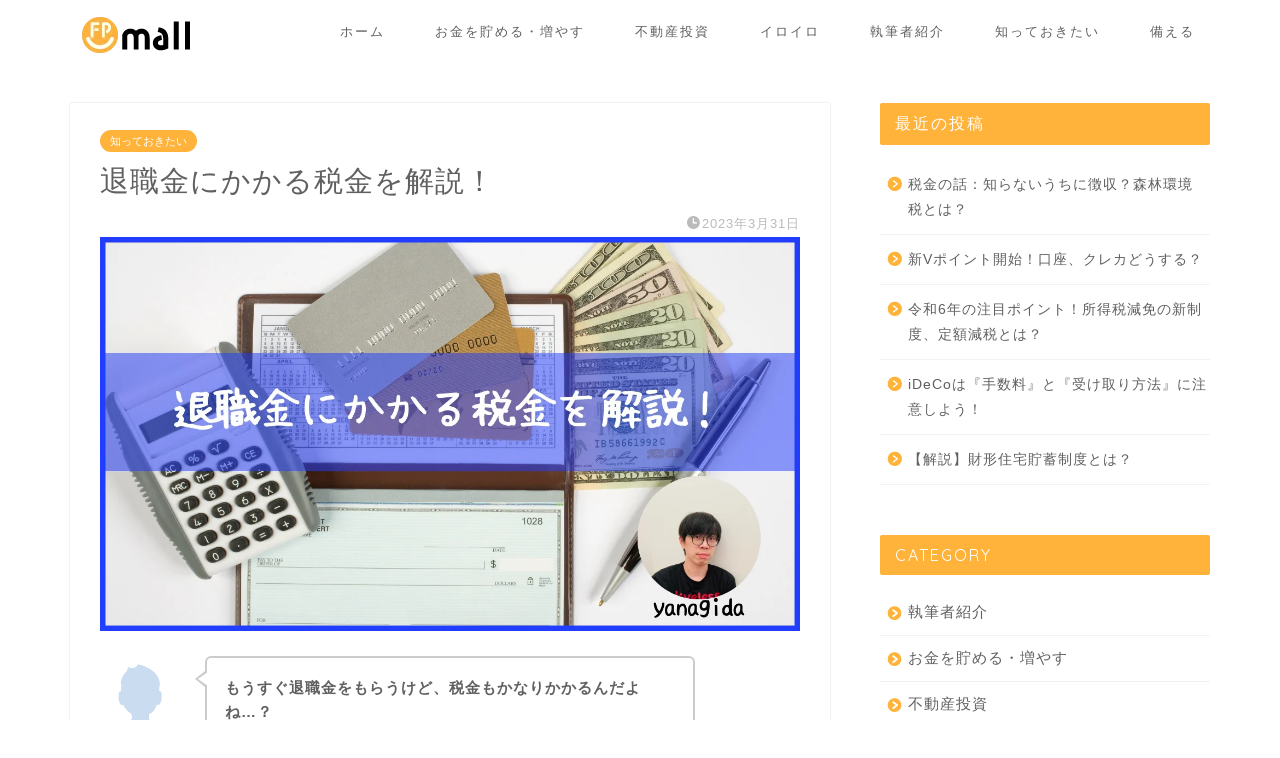

--- FILE ---
content_type: text/html; charset=UTF-8
request_url: https://fp-mall.com/taisyokusyotoku/
body_size: 17915
content:
<!DOCTYPE html>
<html lang="ja">
<head prefix="og: http://ogp.me/ns# fb: http://ogp.me/ns/fb# article: http://ogp.me/ns/article#">
<meta charset="utf-8">
<meta http-equiv="X-UA-Compatible" content="IE=edge">
<meta name="viewport" content="width=device-width, initial-scale=1">
<!-- ここからOGP -->
<meta property="og:type" content="blog">
<meta property="og:title" content="退職金にかかる税金を解説！｜fp-mall"> 
<meta property="og:url" content="https://fp-mall.com/taisyokusyotoku/"> 
<meta property="og:description" content="退職金って金額が大きい分、税金も気になりますよね？実は退職金にかかる税金は「意外と少ない」と感じる方が多いです。退職金は「退職所得」として扱われ、大きな控除が受けられます。もうすぐもらう人も、まだ先の人も、退職金にかかる税金を知っておきましょう！"> 
<meta property="og:image" content="https://fp-mall.com/wp-content/uploads/2023/03/94035ace92d5bf3dc72e8c2c7c951345.jpg">
<meta property="og:site_name" content="fp-mall">
<meta property="fb:admins" content="">
<meta name="twitter:card" content="summary_large_image">
<!-- ここまでOGP --> 

<meta name="description" itemprop="description" content="退職金って金額が大きい分、税金も気になりますよね？実は退職金にかかる税金は「意外と少ない」と感じる方が多いです。退職金は「退職所得」として扱われ、大きな控除が受けられます。もうすぐもらう人も、まだ先の人も、退職金にかかる税金を知っておきましょう！" >
<link rel="canonical" href="https://fp-mall.com/taisyokusyotoku/">
<title>退職金にかかる税金を解説！｜fp-mall</title>
<meta name='robots' content='max-image-preview:large' />
<link rel='dns-prefetch' href='//ajax.googleapis.com' />
<link rel='dns-prefetch' href='//cdnjs.cloudflare.com' />
<link rel='dns-prefetch' href='//use.fontawesome.com' />
<link rel="alternate" type="application/rss+xml" title="fp-mall &raquo; フィード" href="https://fp-mall.com/feed/" />
<link rel="alternate" type="application/rss+xml" title="fp-mall &raquo; コメントフィード" href="https://fp-mall.com/comments/feed/" />
<link rel="alternate" title="oEmbed (JSON)" type="application/json+oembed" href="https://fp-mall.com/wp-json/oembed/1.0/embed?url=https%3A%2F%2Ffp-mall.com%2Ftaisyokusyotoku%2F" />
<link rel="alternate" title="oEmbed (XML)" type="text/xml+oembed" href="https://fp-mall.com/wp-json/oembed/1.0/embed?url=https%3A%2F%2Ffp-mall.com%2Ftaisyokusyotoku%2F&#038;format=xml" />
<style id='wp-img-auto-sizes-contain-inline-css' type='text/css'>
img:is([sizes=auto i],[sizes^="auto," i]){contain-intrinsic-size:3000px 1500px}
/*# sourceURL=wp-img-auto-sizes-contain-inline-css */
</style>
<style id='wp-emoji-styles-inline-css' type='text/css'>

	img.wp-smiley, img.emoji {
		display: inline !important;
		border: none !important;
		box-shadow: none !important;
		height: 1em !important;
		width: 1em !important;
		margin: 0 0.07em !important;
		vertical-align: -0.1em !important;
		background: none !important;
		padding: 0 !important;
	}
/*# sourceURL=wp-emoji-styles-inline-css */
</style>
<style id='wp-block-library-inline-css' type='text/css'>
:root{--wp-block-synced-color:#7a00df;--wp-block-synced-color--rgb:122,0,223;--wp-bound-block-color:var(--wp-block-synced-color);--wp-editor-canvas-background:#ddd;--wp-admin-theme-color:#007cba;--wp-admin-theme-color--rgb:0,124,186;--wp-admin-theme-color-darker-10:#006ba1;--wp-admin-theme-color-darker-10--rgb:0,107,160.5;--wp-admin-theme-color-darker-20:#005a87;--wp-admin-theme-color-darker-20--rgb:0,90,135;--wp-admin-border-width-focus:2px}@media (min-resolution:192dpi){:root{--wp-admin-border-width-focus:1.5px}}.wp-element-button{cursor:pointer}:root .has-very-light-gray-background-color{background-color:#eee}:root .has-very-dark-gray-background-color{background-color:#313131}:root .has-very-light-gray-color{color:#eee}:root .has-very-dark-gray-color{color:#313131}:root .has-vivid-green-cyan-to-vivid-cyan-blue-gradient-background{background:linear-gradient(135deg,#00d084,#0693e3)}:root .has-purple-crush-gradient-background{background:linear-gradient(135deg,#34e2e4,#4721fb 50%,#ab1dfe)}:root .has-hazy-dawn-gradient-background{background:linear-gradient(135deg,#faaca8,#dad0ec)}:root .has-subdued-olive-gradient-background{background:linear-gradient(135deg,#fafae1,#67a671)}:root .has-atomic-cream-gradient-background{background:linear-gradient(135deg,#fdd79a,#004a59)}:root .has-nightshade-gradient-background{background:linear-gradient(135deg,#330968,#31cdcf)}:root .has-midnight-gradient-background{background:linear-gradient(135deg,#020381,#2874fc)}:root{--wp--preset--font-size--normal:16px;--wp--preset--font-size--huge:42px}.has-regular-font-size{font-size:1em}.has-larger-font-size{font-size:2.625em}.has-normal-font-size{font-size:var(--wp--preset--font-size--normal)}.has-huge-font-size{font-size:var(--wp--preset--font-size--huge)}.has-text-align-center{text-align:center}.has-text-align-left{text-align:left}.has-text-align-right{text-align:right}.has-fit-text{white-space:nowrap!important}#end-resizable-editor-section{display:none}.aligncenter{clear:both}.items-justified-left{justify-content:flex-start}.items-justified-center{justify-content:center}.items-justified-right{justify-content:flex-end}.items-justified-space-between{justify-content:space-between}.screen-reader-text{border:0;clip-path:inset(50%);height:1px;margin:-1px;overflow:hidden;padding:0;position:absolute;width:1px;word-wrap:normal!important}.screen-reader-text:focus{background-color:#ddd;clip-path:none;color:#444;display:block;font-size:1em;height:auto;left:5px;line-height:normal;padding:15px 23px 14px;text-decoration:none;top:5px;width:auto;z-index:100000}html :where(.has-border-color){border-style:solid}html :where([style*=border-top-color]){border-top-style:solid}html :where([style*=border-right-color]){border-right-style:solid}html :where([style*=border-bottom-color]){border-bottom-style:solid}html :where([style*=border-left-color]){border-left-style:solid}html :where([style*=border-width]){border-style:solid}html :where([style*=border-top-width]){border-top-style:solid}html :where([style*=border-right-width]){border-right-style:solid}html :where([style*=border-bottom-width]){border-bottom-style:solid}html :where([style*=border-left-width]){border-left-style:solid}html :where(img[class*=wp-image-]){height:auto;max-width:100%}:where(figure){margin:0 0 1em}html :where(.is-position-sticky){--wp-admin--admin-bar--position-offset:var(--wp-admin--admin-bar--height,0px)}@media screen and (max-width:600px){html :where(.is-position-sticky){--wp-admin--admin-bar--position-offset:0px}}

/*# sourceURL=wp-block-library-inline-css */
</style><style id='wp-block-group-inline-css' type='text/css'>
.wp-block-group{box-sizing:border-box}:where(.wp-block-group.wp-block-group-is-layout-constrained){position:relative}
/*# sourceURL=https://fp-mall.com/wp-includes/blocks/group/style.min.css */
</style>
<style id='global-styles-inline-css' type='text/css'>
:root{--wp--preset--aspect-ratio--square: 1;--wp--preset--aspect-ratio--4-3: 4/3;--wp--preset--aspect-ratio--3-4: 3/4;--wp--preset--aspect-ratio--3-2: 3/2;--wp--preset--aspect-ratio--2-3: 2/3;--wp--preset--aspect-ratio--16-9: 16/9;--wp--preset--aspect-ratio--9-16: 9/16;--wp--preset--color--black: #000000;--wp--preset--color--cyan-bluish-gray: #abb8c3;--wp--preset--color--white: #ffffff;--wp--preset--color--pale-pink: #f78da7;--wp--preset--color--vivid-red: #cf2e2e;--wp--preset--color--luminous-vivid-orange: #ff6900;--wp--preset--color--luminous-vivid-amber: #fcb900;--wp--preset--color--light-green-cyan: #7bdcb5;--wp--preset--color--vivid-green-cyan: #00d084;--wp--preset--color--pale-cyan-blue: #8ed1fc;--wp--preset--color--vivid-cyan-blue: #0693e3;--wp--preset--color--vivid-purple: #9b51e0;--wp--preset--gradient--vivid-cyan-blue-to-vivid-purple: linear-gradient(135deg,rgb(6,147,227) 0%,rgb(155,81,224) 100%);--wp--preset--gradient--light-green-cyan-to-vivid-green-cyan: linear-gradient(135deg,rgb(122,220,180) 0%,rgb(0,208,130) 100%);--wp--preset--gradient--luminous-vivid-amber-to-luminous-vivid-orange: linear-gradient(135deg,rgb(252,185,0) 0%,rgb(255,105,0) 100%);--wp--preset--gradient--luminous-vivid-orange-to-vivid-red: linear-gradient(135deg,rgb(255,105,0) 0%,rgb(207,46,46) 100%);--wp--preset--gradient--very-light-gray-to-cyan-bluish-gray: linear-gradient(135deg,rgb(238,238,238) 0%,rgb(169,184,195) 100%);--wp--preset--gradient--cool-to-warm-spectrum: linear-gradient(135deg,rgb(74,234,220) 0%,rgb(151,120,209) 20%,rgb(207,42,186) 40%,rgb(238,44,130) 60%,rgb(251,105,98) 80%,rgb(254,248,76) 100%);--wp--preset--gradient--blush-light-purple: linear-gradient(135deg,rgb(255,206,236) 0%,rgb(152,150,240) 100%);--wp--preset--gradient--blush-bordeaux: linear-gradient(135deg,rgb(254,205,165) 0%,rgb(254,45,45) 50%,rgb(107,0,62) 100%);--wp--preset--gradient--luminous-dusk: linear-gradient(135deg,rgb(255,203,112) 0%,rgb(199,81,192) 50%,rgb(65,88,208) 100%);--wp--preset--gradient--pale-ocean: linear-gradient(135deg,rgb(255,245,203) 0%,rgb(182,227,212) 50%,rgb(51,167,181) 100%);--wp--preset--gradient--electric-grass: linear-gradient(135deg,rgb(202,248,128) 0%,rgb(113,206,126) 100%);--wp--preset--gradient--midnight: linear-gradient(135deg,rgb(2,3,129) 0%,rgb(40,116,252) 100%);--wp--preset--font-size--small: 13px;--wp--preset--font-size--medium: 20px;--wp--preset--font-size--large: 36px;--wp--preset--font-size--x-large: 42px;--wp--preset--spacing--20: 0.44rem;--wp--preset--spacing--30: 0.67rem;--wp--preset--spacing--40: 1rem;--wp--preset--spacing--50: 1.5rem;--wp--preset--spacing--60: 2.25rem;--wp--preset--spacing--70: 3.38rem;--wp--preset--spacing--80: 5.06rem;--wp--preset--shadow--natural: 6px 6px 9px rgba(0, 0, 0, 0.2);--wp--preset--shadow--deep: 12px 12px 50px rgba(0, 0, 0, 0.4);--wp--preset--shadow--sharp: 6px 6px 0px rgba(0, 0, 0, 0.2);--wp--preset--shadow--outlined: 6px 6px 0px -3px rgb(255, 255, 255), 6px 6px rgb(0, 0, 0);--wp--preset--shadow--crisp: 6px 6px 0px rgb(0, 0, 0);}:where(.is-layout-flex){gap: 0.5em;}:where(.is-layout-grid){gap: 0.5em;}body .is-layout-flex{display: flex;}.is-layout-flex{flex-wrap: wrap;align-items: center;}.is-layout-flex > :is(*, div){margin: 0;}body .is-layout-grid{display: grid;}.is-layout-grid > :is(*, div){margin: 0;}:where(.wp-block-columns.is-layout-flex){gap: 2em;}:where(.wp-block-columns.is-layout-grid){gap: 2em;}:where(.wp-block-post-template.is-layout-flex){gap: 1.25em;}:where(.wp-block-post-template.is-layout-grid){gap: 1.25em;}.has-black-color{color: var(--wp--preset--color--black) !important;}.has-cyan-bluish-gray-color{color: var(--wp--preset--color--cyan-bluish-gray) !important;}.has-white-color{color: var(--wp--preset--color--white) !important;}.has-pale-pink-color{color: var(--wp--preset--color--pale-pink) !important;}.has-vivid-red-color{color: var(--wp--preset--color--vivid-red) !important;}.has-luminous-vivid-orange-color{color: var(--wp--preset--color--luminous-vivid-orange) !important;}.has-luminous-vivid-amber-color{color: var(--wp--preset--color--luminous-vivid-amber) !important;}.has-light-green-cyan-color{color: var(--wp--preset--color--light-green-cyan) !important;}.has-vivid-green-cyan-color{color: var(--wp--preset--color--vivid-green-cyan) !important;}.has-pale-cyan-blue-color{color: var(--wp--preset--color--pale-cyan-blue) !important;}.has-vivid-cyan-blue-color{color: var(--wp--preset--color--vivid-cyan-blue) !important;}.has-vivid-purple-color{color: var(--wp--preset--color--vivid-purple) !important;}.has-black-background-color{background-color: var(--wp--preset--color--black) !important;}.has-cyan-bluish-gray-background-color{background-color: var(--wp--preset--color--cyan-bluish-gray) !important;}.has-white-background-color{background-color: var(--wp--preset--color--white) !important;}.has-pale-pink-background-color{background-color: var(--wp--preset--color--pale-pink) !important;}.has-vivid-red-background-color{background-color: var(--wp--preset--color--vivid-red) !important;}.has-luminous-vivid-orange-background-color{background-color: var(--wp--preset--color--luminous-vivid-orange) !important;}.has-luminous-vivid-amber-background-color{background-color: var(--wp--preset--color--luminous-vivid-amber) !important;}.has-light-green-cyan-background-color{background-color: var(--wp--preset--color--light-green-cyan) !important;}.has-vivid-green-cyan-background-color{background-color: var(--wp--preset--color--vivid-green-cyan) !important;}.has-pale-cyan-blue-background-color{background-color: var(--wp--preset--color--pale-cyan-blue) !important;}.has-vivid-cyan-blue-background-color{background-color: var(--wp--preset--color--vivid-cyan-blue) !important;}.has-vivid-purple-background-color{background-color: var(--wp--preset--color--vivid-purple) !important;}.has-black-border-color{border-color: var(--wp--preset--color--black) !important;}.has-cyan-bluish-gray-border-color{border-color: var(--wp--preset--color--cyan-bluish-gray) !important;}.has-white-border-color{border-color: var(--wp--preset--color--white) !important;}.has-pale-pink-border-color{border-color: var(--wp--preset--color--pale-pink) !important;}.has-vivid-red-border-color{border-color: var(--wp--preset--color--vivid-red) !important;}.has-luminous-vivid-orange-border-color{border-color: var(--wp--preset--color--luminous-vivid-orange) !important;}.has-luminous-vivid-amber-border-color{border-color: var(--wp--preset--color--luminous-vivid-amber) !important;}.has-light-green-cyan-border-color{border-color: var(--wp--preset--color--light-green-cyan) !important;}.has-vivid-green-cyan-border-color{border-color: var(--wp--preset--color--vivid-green-cyan) !important;}.has-pale-cyan-blue-border-color{border-color: var(--wp--preset--color--pale-cyan-blue) !important;}.has-vivid-cyan-blue-border-color{border-color: var(--wp--preset--color--vivid-cyan-blue) !important;}.has-vivid-purple-border-color{border-color: var(--wp--preset--color--vivid-purple) !important;}.has-vivid-cyan-blue-to-vivid-purple-gradient-background{background: var(--wp--preset--gradient--vivid-cyan-blue-to-vivid-purple) !important;}.has-light-green-cyan-to-vivid-green-cyan-gradient-background{background: var(--wp--preset--gradient--light-green-cyan-to-vivid-green-cyan) !important;}.has-luminous-vivid-amber-to-luminous-vivid-orange-gradient-background{background: var(--wp--preset--gradient--luminous-vivid-amber-to-luminous-vivid-orange) !important;}.has-luminous-vivid-orange-to-vivid-red-gradient-background{background: var(--wp--preset--gradient--luminous-vivid-orange-to-vivid-red) !important;}.has-very-light-gray-to-cyan-bluish-gray-gradient-background{background: var(--wp--preset--gradient--very-light-gray-to-cyan-bluish-gray) !important;}.has-cool-to-warm-spectrum-gradient-background{background: var(--wp--preset--gradient--cool-to-warm-spectrum) !important;}.has-blush-light-purple-gradient-background{background: var(--wp--preset--gradient--blush-light-purple) !important;}.has-blush-bordeaux-gradient-background{background: var(--wp--preset--gradient--blush-bordeaux) !important;}.has-luminous-dusk-gradient-background{background: var(--wp--preset--gradient--luminous-dusk) !important;}.has-pale-ocean-gradient-background{background: var(--wp--preset--gradient--pale-ocean) !important;}.has-electric-grass-gradient-background{background: var(--wp--preset--gradient--electric-grass) !important;}.has-midnight-gradient-background{background: var(--wp--preset--gradient--midnight) !important;}.has-small-font-size{font-size: var(--wp--preset--font-size--small) !important;}.has-medium-font-size{font-size: var(--wp--preset--font-size--medium) !important;}.has-large-font-size{font-size: var(--wp--preset--font-size--large) !important;}.has-x-large-font-size{font-size: var(--wp--preset--font-size--x-large) !important;}
/*# sourceURL=global-styles-inline-css */
</style>

<style id='classic-theme-styles-inline-css' type='text/css'>
/*! This file is auto-generated */
.wp-block-button__link{color:#fff;background-color:#32373c;border-radius:9999px;box-shadow:none;text-decoration:none;padding:calc(.667em + 2px) calc(1.333em + 2px);font-size:1.125em}.wp-block-file__button{background:#32373c;color:#fff;text-decoration:none}
/*# sourceURL=/wp-includes/css/classic-themes.min.css */
</style>
<link rel='stylesheet' id='ppress-frontend-css' href='https://fp-mall.com/wp-content/plugins/wp-user-avatar/assets/css/frontend.min.css?ver=4.7.0' type='text/css' media='all' />
<link rel='stylesheet' id='ppress-flatpickr-css' href='https://fp-mall.com/wp-content/plugins/wp-user-avatar/assets/flatpickr/flatpickr.min.css?ver=4.7.0' type='text/css' media='all' />
<link rel='stylesheet' id='ppress-select2-css' href='https://fp-mall.com/wp-content/plugins/wp-user-avatar/assets/select2/select2.min.css?ver=6.9' type='text/css' media='all' />
<link rel='stylesheet' id='theme-style-css' href='https://fp-mall.com/wp-content/themes/jin/style.css?ver=6.9' type='text/css' media='all' />
<link rel='stylesheet' id='fontawesome-style-css' href='https://use.fontawesome.com/releases/v5.6.3/css/all.css?ver=6.9' type='text/css' media='all' />
<link rel='stylesheet' id='swiper-style-css' href='https://cdnjs.cloudflare.com/ajax/libs/Swiper/4.0.7/css/swiper.min.css?ver=6.9' type='text/css' media='all' />
<script type="text/javascript" src="https://ajax.googleapis.com/ajax/libs/jquery/1.12.4/jquery.min.js?ver=6.9" id="jquery-js"></script>
<script type="text/javascript" src="https://fp-mall.com/wp-content/plugins/wp-user-avatar/assets/flatpickr/flatpickr.min.js?ver=4.7.0" id="ppress-flatpickr-js"></script>
<script type="text/javascript" src="https://fp-mall.com/wp-content/plugins/wp-user-avatar/assets/select2/select2.min.js?ver=4.7.0" id="ppress-select2-js"></script>
<link rel="https://api.w.org/" href="https://fp-mall.com/wp-json/" /><link rel="alternate" title="JSON" type="application/json" href="https://fp-mall.com/wp-json/wp/v2/posts/2222" /><link rel='shortlink' href='https://fp-mall.com/?p=2222' />
<!-- Google Tag Manager -->
<script>(function(w,d,s,l,i){w[l]=w[l]||[];w[l].push({'gtm.start':
new Date().getTime(),event:'gtm.js'});var f=d.getElementsByTagName(s)[0],
j=d.createElement(s),dl=l!='dataLayer'?'&l='+l:'';j.async=true;j.src=
'https://www.googletagmanager.com/gtm.js?id='+i+dl;f.parentNode.insertBefore(j,f);
})(window,document,'script','dataLayer','GTM-TDDNPDZ');</script>
<!-- End Google Tag Manager -->
	<style type="text/css">
		#wrapper{
							background-color: #fff;
				background-image: url();
					}
		.related-entry-headline-text span:before,
		#comment-title span:before,
		#reply-title span:before{
			background-color: #ffb33a;
			border-color: #ffb33a!important;
		}
		
		#breadcrumb:after,
		#page-top a{	
			background-color: #ffb33a;
		}
				footer{
			background-color: #ffb33a;
		}
		.footer-inner a,
		#copyright,
		#copyright-center{
			border-color: #606060!important;
			color: #606060!important;
		}
		#footer-widget-area
		{
			border-color: #606060!important;
		}
				.page-top-footer a{
			color: #ffb33a!important;
		}
				#breadcrumb ul li,
		#breadcrumb ul li a{
			color: #ffb33a!important;
		}
		
		body,
		a,
		a:link,
		a:visited,
		.my-profile,
		.widgettitle,
		.tabBtn-mag label{
			color: #606060;
		}
		a:hover{
			color: #008db7;
		}
						.widget_nav_menu ul > li > a:before,
		.widget_categories ul > li > a:before,
		.widget_pages ul > li > a:before,
		.widget_recent_entries ul > li > a:before,
		.widget_archive ul > li > a:before,
		.widget_archive form:after,
		.widget_categories form:after,
		.widget_nav_menu ul > li > ul.sub-menu > li > a:before,
		.widget_categories ul > li > .children > li > a:before,
		.widget_pages ul > li > .children > li > a:before,
		.widget_nav_menu ul > li > ul.sub-menu > li > ul.sub-menu li > a:before,
		.widget_categories ul > li > .children > li > .children li > a:before,
		.widget_pages ul > li > .children > li > .children li > a:before{
			color: #ffb33a;
		}
		.widget_nav_menu ul .sub-menu .sub-menu li a:before{
			background-color: #606060!important;
		}
		footer .footer-widget,
		footer .footer-widget a,
		footer .footer-widget ul li,
		.footer-widget.widget_nav_menu ul > li > a:before,
		.footer-widget.widget_categories ul > li > a:before,
		.footer-widget.widget_recent_entries ul > li > a:before,
		.footer-widget.widget_pages ul > li > a:before,
		.footer-widget.widget_archive ul > li > a:before,
		footer .widget_tag_cloud .tagcloud a:before{
			color: #606060!important;
			border-color: #606060!important;
		}
		footer .footer-widget .widgettitle{
			color: #606060!important;
			border-color: #ffb33a!important;
		}
		footer .widget_nav_menu ul .children .children li a:before,
		footer .widget_categories ul .children .children li a:before,
		footer .widget_nav_menu ul .sub-menu .sub-menu li a:before{
			background-color: #606060!important;
		}
		#drawernav a:hover,
		.post-list-title,
		#prev-next p,
		#toc_container .toc_list li a{
			color: #606060!important;
		}
		
		#header-box{
			background-color: #ffffff;
		}
						@media (min-width: 768px) {
		#header-box .header-box10-bg:before,
		#header-box .header-box11-bg:before{
			border-radius: 2px;
		}
		}
										@media (min-width: 768px) {
			.top-image-meta{
				margin-top: calc( - 30px);
			}
		}
		@media (min-width: 1200px) {
			.top-image-meta{
				margin-top: calc();
			}
		}
				.pickup-contents:before{
			background-color: #ffffff!important;
		}
		
		.main-image-text{
			color: #555;
		}
		.main-image-text-sub{
			color: #555;
		}
		
				@media (min-width: 481px) {
			#site-info{
				padding-top: 15px!important;
				padding-bottom: 15px!important;
			}
		}
		
		#site-info span a{
			color: #606060!important;
		}
		
				#headmenu .headsns .line a svg{
			fill: #f4f4f4!important;
		}
		#headmenu .headsns a,
		#headmenu{
			color: #f4f4f4!important;
			border-color:#f4f4f4!important;
		}
						.profile-follow .line-sns a svg{
			fill: #ffb33a!important;
		}
		.profile-follow .line-sns a:hover svg{
			fill: #ffb33a!important;
		}
		.profile-follow a{
			color: #ffb33a!important;
			border-color:#ffb33a!important;
		}
		.profile-follow a:hover,
		#headmenu .headsns a:hover{
			color:#ffb33a!important;
			border-color:#ffb33a!important;
		}
				.search-box:hover{
			color:#ffb33a!important;
			border-color:#ffb33a!important;
		}
				#header #headmenu .headsns .line a:hover svg{
			fill:#ffb33a!important;
		}
		.cps-icon-bar,
		#navtoggle:checked + .sp-menu-open .cps-icon-bar{
			background-color: #606060;
		}
		#nav-container{
			background-color: #fff;
		}
		.menu-box .menu-item svg{
			fill:#606060;
		}
		#drawernav ul.menu-box > li > a,
		#drawernav2 ul.menu-box > li > a,
		#drawernav3 ul.menu-box > li > a,
		#drawernav4 ul.menu-box > li > a,
		#drawernav5 ul.menu-box > li > a,
		#drawernav ul.menu-box > li.menu-item-has-children:after,
		#drawernav2 ul.menu-box > li.menu-item-has-children:after,
		#drawernav3 ul.menu-box > li.menu-item-has-children:after,
		#drawernav4 ul.menu-box > li.menu-item-has-children:after,
		#drawernav5 ul.menu-box > li.menu-item-has-children:after{
			color: #606060!important;
		}
		#drawernav ul.menu-box li a,
		#drawernav2 ul.menu-box li a,
		#drawernav3 ul.menu-box li a,
		#drawernav4 ul.menu-box li a,
		#drawernav5 ul.menu-box li a{
			font-size: 13px!important;
		}
		#drawernav3 ul.menu-box > li{
			color: #606060!important;
		}
		#drawernav4 .menu-box > .menu-item > a:after,
		#drawernav3 .menu-box > .menu-item > a:after,
		#drawernav .menu-box > .menu-item > a:after{
			background-color: #606060!important;
		}
		#drawernav2 .menu-box > .menu-item:hover,
		#drawernav5 .menu-box > .menu-item:hover{
			border-top-color: #ffb33a!important;
		}
				.cps-info-bar a{
			background-color: #ffcd44!important;
		}
				@media (min-width: 768px) {
			.post-list-mag .post-list-item:not(:nth-child(2n)){
				margin-right: 2.6%;
			}
		}
				@media (min-width: 768px) {
			#tab-1:checked ~ .tabBtn-mag li [for="tab-1"]:after,
			#tab-2:checked ~ .tabBtn-mag li [for="tab-2"]:after,
			#tab-3:checked ~ .tabBtn-mag li [for="tab-3"]:after,
			#tab-4:checked ~ .tabBtn-mag li [for="tab-4"]:after{
				border-top-color: #ffb33a!important;
			}
			.tabBtn-mag label{
				border-bottom-color: #ffb33a!important;
			}
		}
		#tab-1:checked ~ .tabBtn-mag li [for="tab-1"],
		#tab-2:checked ~ .tabBtn-mag li [for="tab-2"],
		#tab-3:checked ~ .tabBtn-mag li [for="tab-3"],
		#tab-4:checked ~ .tabBtn-mag li [for="tab-4"],
		#prev-next a.next:after,
		#prev-next a.prev:after,
		.more-cat-button a:hover span:before{
			background-color: #ffb33a!important;
		}
		

		.swiper-slide .post-list-cat,
		.post-list-mag .post-list-cat,
		.post-list-mag3col .post-list-cat,
		.post-list-mag-sp1col .post-list-cat,
		.swiper-pagination-bullet-active,
		.pickup-cat,
		.post-list .post-list-cat,
		#breadcrumb .bcHome a:hover span:before,
		.popular-item:nth-child(1) .pop-num,
		.popular-item:nth-child(2) .pop-num,
		.popular-item:nth-child(3) .pop-num{
			background-color: #ffb33a!important;
		}
		.sidebar-btn a,
		.profile-sns-menu{
			background-color: #ffb33a!important;
		}
		.sp-sns-menu a,
		.pickup-contents-box a:hover .pickup-title{
			border-color: #ffb33a!important;
			color: #ffb33a!important;
		}
				.pro-line svg{
			fill: #ffb33a!important;
		}
		.cps-post-cat a,
		.meta-cat,
		.popular-cat{
			background-color: #ffb33a!important;
			border-color: #ffb33a!important;
		}
		.tagicon,
		.tag-box a,
		#toc_container .toc_list > li,
		#toc_container .toc_title{
			color: #ffb33a!important;
		}
		.widget_tag_cloud a::before{
			color: #606060!important;
		}
		.tag-box a,
		#toc_container:before{
			border-color: #ffb33a!important;
		}
		.cps-post-cat a:hover{
			color: #008db7!important;
		}
		.pagination li:not([class*="current"]) a:hover,
		.widget_tag_cloud a:hover{
			background-color: #ffb33a!important;
		}
		.pagination li:not([class*="current"]) a:hover{
			opacity: 0.5!important;
		}
		.pagination li.current a{
			background-color: #ffb33a!important;
			border-color: #ffb33a!important;
		}
		.nextpage a:hover span {
			color: #ffb33a!important;
			border-color: #ffb33a!important;
		}
		.cta-content:before{
			background-color: #6FBFCA!important;
		}
		.cta-text,
		.info-title{
			color: #fff!important;
		}
		#footer-widget-area.footer_style1 .widgettitle{
			border-color: #ffb33a!important;
		}
		.sidebar_style1 .widgettitle,
		.sidebar_style5 .widgettitle{
			border-color: #ffb33a!important;
		}
		.sidebar_style2 .widgettitle,
		.sidebar_style4 .widgettitle,
		.sidebar_style6 .widgettitle,
		#home-bottom-widget .widgettitle,
		#home-top-widget .widgettitle,
		#post-bottom-widget .widgettitle,
		#post-top-widget .widgettitle{
			background-color: #ffb33a!important;
		}
		#home-bottom-widget .widget_search .search-box input[type="submit"],
		#home-top-widget .widget_search .search-box input[type="submit"],
		#post-bottom-widget .widget_search .search-box input[type="submit"],
		#post-top-widget .widget_search .search-box input[type="submit"]{
			background-color: #ffb33a!important;
		}
		
		.tn-logo-size{
			font-size: 100%!important;
		}
		@media (min-width: 481px) {
		.tn-logo-size img{
			width: calc(100%*0.5)!important;
		}
		}
		@media (min-width: 768px) {
		.tn-logo-size img{
			width: calc(100%*2.2)!important;
		}
		}
		@media (min-width: 1200px) {
		.tn-logo-size img{
			width: 100%!important;
		}
		}
		.sp-logo-size{
			font-size: 60%!important;
		}
		.sp-logo-size img{
			width: 60%!important;
		}
				.cps-post-main ul > li:before,
		.cps-post-main ol > li:before{
			background-color: #ffb33a!important;
		}
		.profile-card .profile-title{
			background-color: #ffb33a!important;
		}
		.profile-card{
			border-color: #ffb33a!important;
		}
		.cps-post-main a{
			color:#008db7;
		}
		.cps-post-main .marker{
			background: -webkit-linear-gradient( transparent 60%, #ffcedb 0% ) ;
			background: linear-gradient( transparent 60%, #ffcedb 0% ) ;
		}
		.cps-post-main .marker2{
			background: -webkit-linear-gradient( transparent 60%, #a9eaf2 0% ) ;
			background: linear-gradient( transparent 60%, #a9eaf2 0% ) ;
		}
		.cps-post-main .jic-sc{
			color:#e9546b;
		}
		
		
		.simple-box1{
			border-color:#ef9b9b!important;
		}
		.simple-box2{
			border-color:#f2bf7d!important;
		}
		.simple-box3{
			border-color:#b5e28a!important;
		}
		.simple-box4{
			border-color:#7badd8!important;
		}
		.simple-box4:before{
			background-color: #7badd8;
		}
		.simple-box5{
			border-color:#e896c7!important;
		}
		.simple-box5:before{
			background-color: #e896c7;
		}
		.simple-box6{
			background-color:#fffdef!important;
		}
		.simple-box7{
			border-color:#def1f9!important;
		}
		.simple-box7:before{
			background-color:#def1f9!important;
		}
		.simple-box8{
			border-color:#96ddc1!important;
		}
		.simple-box8:before{
			background-color:#96ddc1!important;
		}
		.simple-box9:before{
			background-color:#e1c0e8!important;
		}
				.simple-box9:after{
			border-color:#e1c0e8 #e1c0e8 #fff #fff!important;
		}
				
		.kaisetsu-box1:before,
		.kaisetsu-box1-title{
			background-color:#ffb49e!important;
		}
		.kaisetsu-box2{
			border-color:#89c2f4!important;
		}
		.kaisetsu-box2-title{
			background-color:#89c2f4!important;
		}
		.kaisetsu-box4{
			border-color:#ea91a9!important;
		}
		.kaisetsu-box4-title{
			background-color:#ea91a9!important;
		}
		.kaisetsu-box5:before{
			background-color:#57b3ba!important;
		}
		.kaisetsu-box5-title{
			background-color:#57b3ba!important;
		}
		
		.concept-box1{
			border-color:#85db8f!important;
		}
		.concept-box1:after{
			background-color:#85db8f!important;
		}
		.concept-box1:before{
			content:"ポイント"!important;
			color:#85db8f!important;
		}
		.concept-box2{
			border-color:#f7cf6a!important;
		}
		.concept-box2:after{
			background-color:#f7cf6a!important;
		}
		.concept-box2:before{
			content:"注意点"!important;
			color:#f7cf6a!important;
		}
		.concept-box3{
			border-color:#86cee8!important;
		}
		.concept-box3:after{
			background-color:#86cee8!important;
		}
		.concept-box3:before{
			content:"良い例"!important;
			color:#86cee8!important;
		}
		.concept-box4{
			border-color:#ed8989!important;
		}
		.concept-box4:after{
			background-color:#ed8989!important;
		}
		.concept-box4:before{
			content:"悪い例"!important;
			color:#ed8989!important;
		}
		.concept-box5{
			border-color:#9e9e9e!important;
		}
		.concept-box5:after{
			background-color:#9e9e9e!important;
		}
		.concept-box5:before{
			content:"参考"!important;
			color:#9e9e9e!important;
		}
		.concept-box6{
			border-color:#8eaced!important;
		}
		.concept-box6:after{
			background-color:#8eaced!important;
		}
		.concept-box6:before{
			content:"メモ"!important;
			color:#8eaced!important;
		}
		
		.innerlink-box1,
		.blog-card{
			border-color:#73bc9b!important;
		}
		.innerlink-box1-title{
			background-color:#73bc9b!important;
			border-color:#73bc9b!important;
		}
		.innerlink-box1:before,
		.blog-card-hl-box{
			background-color:#73bc9b!important;
		}
				
		.jin-ac-box01-title::after{
			color: #ffb33a;
		}
		
		.color-button01 a,
		.color-button01 a:hover,
		.color-button01:before{
			background-color: #008db7!important;
		}
		.top-image-btn-color a,
		.top-image-btn-color a:hover,
		.top-image-btn-color:before{
			background-color: #ffcd44!important;
		}
		.color-button02 a,
		.color-button02 a:hover,
		.color-button02:before{
			background-color: #d9333f!important;
		}
		
		.color-button01-big a,
		.color-button01-big a:hover,
		.color-button01-big:before{
			background-color: #3296d1!important;
		}
		.color-button01-big a,
		.color-button01-big:before{
			border-radius: 5px!important;
		}
		.color-button01-big a{
			padding-top: 20px!important;
			padding-bottom: 20px!important;
		}
		
		.color-button02-big a,
		.color-button02-big a:hover,
		.color-button02-big:before{
			background-color: #83d159!important;
		}
		.color-button02-big a,
		.color-button02-big:before{
			border-radius: 5px!important;
		}
		.color-button02-big a{
			padding-top: 20px!important;
			padding-bottom: 20px!important;
		}
				.color-button01-big{
			width: 75%!important;
		}
		.color-button02-big{
			width: 75%!important;
		}
				
		
					.top-image-btn-color:before,
			.color-button01:before,
			.color-button02:before,
			.color-button01-big:before,
			.color-button02-big:before{
				bottom: -1px;
				left: -1px;
				width: 100%;
				height: 100%;
				border-radius: 6px;
				box-shadow: 0px 1px 5px 0px rgba(0, 0, 0, 0.25);
				-webkit-transition: all .4s;
				transition: all .4s;
			}
			.top-image-btn-color a:hover,
			.color-button01 a:hover,
			.color-button02 a:hover,
			.color-button01-big a:hover,
			.color-button02-big a:hover{
				-webkit-transform: translateY(2px);
				transform: translateY(2px);
				-webkit-filter: brightness(0.95);
				 filter: brightness(0.95);
			}
			.top-image-btn-color:hover:before,
			.color-button01:hover:before,
			.color-button02:hover:before,
			.color-button01-big:hover:before,
			.color-button02-big:hover:before{
				-webkit-transform: translateY(2px);
				transform: translateY(2px);
				box-shadow: none!important;
			}
				
		.h2-style01 h2,
		.h2-style02 h2:before,
		.h2-style03 h2,
		.h2-style04 h2:before,
		.h2-style05 h2,
		.h2-style07 h2:before,
		.h2-style07 h2:after,
		.h3-style03 h3:before,
		.h3-style02 h3:before,
		.h3-style05 h3:before,
		.h3-style07 h3:before,
		.h2-style08 h2:after,
		.h2-style10 h2:before,
		.h2-style10 h2:after,
		.h3-style02 h3:after,
		.h4-style02 h4:before{
			background-color: #ffb33a!important;
		}
		.h3-style01 h3,
		.h3-style04 h3,
		.h3-style05 h3,
		.h3-style06 h3,
		.h4-style01 h4,
		.h2-style02 h2,
		.h2-style08 h2,
		.h2-style08 h2:before,
		.h2-style09 h2,
		.h4-style03 h4{
			border-color: #ffb33a!important;
		}
		.h2-style05 h2:before{
			border-top-color: #ffb33a!important;
		}
		.h2-style06 h2:before,
		.sidebar_style3 .widgettitle:after{
			background-image: linear-gradient(
				-45deg,
				transparent 25%,
				#ffb33a 25%,
				#ffb33a 50%,
				transparent 50%,
				transparent 75%,
				#ffb33a 75%,
				#ffb33a			);
		}
				.jin-h2-icons.h2-style02 h2 .jic:before,
		.jin-h2-icons.h2-style04 h2 .jic:before,
		.jin-h2-icons.h2-style06 h2 .jic:before,
		.jin-h2-icons.h2-style07 h2 .jic:before,
		.jin-h2-icons.h2-style08 h2 .jic:before,
		.jin-h2-icons.h2-style09 h2 .jic:before,
		.jin-h2-icons.h2-style10 h2 .jic:before,
		.jin-h3-icons.h3-style01 h3 .jic:before,
		.jin-h3-icons.h3-style02 h3 .jic:before,
		.jin-h3-icons.h3-style03 h3 .jic:before,
		.jin-h3-icons.h3-style04 h3 .jic:before,
		.jin-h3-icons.h3-style05 h3 .jic:before,
		.jin-h3-icons.h3-style06 h3 .jic:before,
		.jin-h3-icons.h3-style07 h3 .jic:before,
		.jin-h4-icons.h4-style01 h4 .jic:before,
		.jin-h4-icons.h4-style02 h4 .jic:before,
		.jin-h4-icons.h4-style03 h4 .jic:before,
		.jin-h4-icons.h4-style04 h4 .jic:before{
			color:#ffb33a;
		}
		
		@media all and (-ms-high-contrast:none){
			*::-ms-backdrop, .color-button01:before,
			.color-button02:before,
			.color-button01-big:before,
			.color-button02-big:before{
				background-color: #595857!important;
			}
		}
		
		.jin-lp-h2 h2,
		.jin-lp-h2 h2{
			background-color: transparent!important;
			border-color: transparent!important;
			color: #606060!important;
		}
		.jincolumn-h3style2{
			border-color:#ffb33a!important;
		}
		.jinlph2-style1 h2:first-letter{
			color:#ffb33a!important;
		}
		.jinlph2-style2 h2,
		.jinlph2-style3 h2{
			border-color:#ffb33a!important;
		}
		.jin-photo-title .jin-fusen1-down,
		.jin-photo-title .jin-fusen1-even,
		.jin-photo-title .jin-fusen1-up{
			border-left-color:#ffb33a;
		}
		.jin-photo-title .jin-fusen2,
		.jin-photo-title .jin-fusen3{
			background-color:#ffb33a;
		}
		.jin-photo-title .jin-fusen2:before,
		.jin-photo-title .jin-fusen3:before {
			border-top-color: #ffb33a;
		}
		.has-huge-font-size{
			font-size:42px!important;
		}
		.has-large-font-size{
			font-size:36px!important;
		}
		.has-medium-font-size{
			font-size:20px!important;
		}
		.has-normal-font-size{
			font-size:16px!important;
		}
		.has-small-font-size{
			font-size:13px!important;
		}
		
		
	</style>
	<style type="text/css">
		/*<!-- rtoc -->*/
		.rtoc-mokuji-content {
			background-color: #ffffff;
		}

		.rtoc-mokuji-content.frame1 {
			border: 1px solid #ffb33a;
		}

		.rtoc-mokuji-content #rtoc-mokuji-title {
			color: #ffb33a;
		}

		.rtoc-mokuji-content .rtoc-mokuji li>a {
			color: #333333;
		}

		.rtoc-mokuji-content .mokuji_ul.level-1>.rtoc-item::before {
			background-color: #ffb33a !important;
		}

		.rtoc-mokuji-content .mokuji_ul.level-2>.rtoc-item::before {
			background-color: #ffb33a !important;
		}

		.rtoc-mokuji-content.frame2::before,
		.rtoc-mokuji-content.frame3,
		.rtoc-mokuji-content.frame4,
		.rtoc-mokuji-content.frame5 {
			border-color: #ffb33a !important;
		}

		.rtoc-mokuji-content.frame5::before,
		.rtoc-mokuji-content.frame5::after {
			background-color: #ffb33a;
		}

		.widget_block #rtoc-mokuji-wrapper .rtoc-mokuji.level-1 .rtoc-item.rtoc-current:after,
		.widget #rtoc-mokuji-wrapper .rtoc-mokuji.level-1 .rtoc-item.rtoc-current:after,
		#scrollad #rtoc-mokuji-wrapper .rtoc-mokuji.level-1 .rtoc-item.rtoc-current:after,
		#sideBarTracking #rtoc-mokuji-wrapper .rtoc-mokuji.level-1 .rtoc-item.rtoc-current:after {
			background-color: #ffb33a !important;
		}

		.cls-1,
		.cls-2 {
			stroke: #ffb33a;
		}

		.rtoc-mokuji-content .decimal_ol.level-2>.rtoc-item::before,
		.rtoc-mokuji-content .mokuji_ol.level-2>.rtoc-item::before,
		.rtoc-mokuji-content .decimal_ol.level-2>.rtoc-item::after,
		.rtoc-mokuji-content .decimal_ol.level-2>.rtoc-item::after {
			color: #ffb33a;
			background-color: #ffb33a;
		}

		.rtoc-mokuji-content .rtoc-mokuji.level-1>.rtoc-item::before {
			color: #ffb33a;
		}

		.rtoc-mokuji-content .decimal_ol>.rtoc-item::after {
			background-color: #ffb33a;
		}

		.rtoc-mokuji-content .decimal_ol>.rtoc-item::before {
			color: #ffb33a;
		}

		/*rtoc_return*/
		#rtoc_return a::before {
			background-image: url(https://fp-mall.com/wp-content/plugins/rich-table-of-content/include/../img/rtoc_return.png);
		}

		#rtoc_return a {
			background-color: #ffb33a !important;
		}

		/* アクセントポイント */
		.rtoc-mokuji-content .level-1>.rtoc-item #rtocAC.accent-point::after {
			background-color: #ffb33a;
		}

		.rtoc-mokuji-content .level-2>.rtoc-item #rtocAC.accent-point::after {
			background-color: #ffb33a;
		}

		/* rtoc_addon */
			</style>
				<style type="text/css">
				.rtoc-mokuji-content #rtoc-mokuji-title {
					color: #ffb33a;
				}

				.rtoc-mokuji-content.frame2::before,
				.rtoc-mokuji-content.frame3,
				.rtoc-mokuji-content.frame4,
				.rtoc-mokuji-content.frame5 {
					border-color: #ffb33a;
				}

				.rtoc-mokuji-content .decimal_ol>.rtoc-item::before,
				.rtoc-mokuji-content .decimal_ol.level-2>.rtoc-item::before,
				.rtoc-mokuji-content .mokuji_ol>.rtoc-item::before {
					color: #ffb33a;
				}

				.rtoc-mokuji-content .decimal_ol>.rtoc-item::after,
				.rtoc-mokuji-content .decimal_ol>.rtoc-item::after,
				.rtoc-mokuji-content .mokuji_ul.level-1>.rtoc-item::before,
				.rtoc-mokuji-content .mokuji_ul.level-2>.rtoc-item::before {
					background-color: #ffb33a !important;
				}

							</style>
<link rel="icon" href="https://fp-mall.com/wp-content/uploads/2021/12/cropped-logo5-32x32.png" sizes="32x32" />
<link rel="icon" href="https://fp-mall.com/wp-content/uploads/2021/12/cropped-logo5-192x192.png" sizes="192x192" />
<link rel="apple-touch-icon" href="https://fp-mall.com/wp-content/uploads/2021/12/cropped-logo5-180x180.png" />
<meta name="msapplication-TileImage" content="https://fp-mall.com/wp-content/uploads/2021/12/cropped-logo5-270x270.png" />
	
<!--カエレバCSS-->
<!--アプリーチCSS-->


<link rel='stylesheet' id='rtoc_style-css' href='https://fp-mall.com/wp-content/plugins/rich-table-of-content/css/rtoc_style.css?ver=6.9' type='text/css' media='all' />
</head>
<body class="wp-singular post-template-default single single-post postid-2222 single-format-standard wp-theme-jin" id="nofont-style">
<div id="wrapper">

		
	<div id="scroll-content" class="animate">
	
		<!--ヘッダー-->

					<div id="header-box" class="tn_on header-box animate">
	<div id="header" class="header-type1 header animate">
		
		<div id="site-info" class="ef">
							<span class="tn-logo-size"><a href='https://fp-mall.com/' title='fp-mall' rel='home'><img src='https://fp-mall.com/wp-content/uploads/2021/12/logo3.png' alt='fp-mall'></a></span>
					</div>

				<!--グローバルナビゲーション layout3-->
		<div id="drawernav3" class="ef">
			<nav class="fixed-content ef"><ul class="menu-box"><li class="menu-item menu-item-type-custom menu-item-object-custom menu-item-home menu-item-635"><a href="https://fp-mall.com">ホーム</a></li>
<li class="menu-item menu-item-type-taxonomy menu-item-object-category menu-item-2051"><a href="https://fp-mall.com/category/to-save-make-money/">お金を貯める・増やす</a></li>
<li class="menu-item menu-item-type-taxonomy menu-item-object-category menu-item-2052"><a href="https://fp-mall.com/category/real-estate-investment/">不動産投資</a></li>
<li class="menu-item menu-item-type-taxonomy menu-item-object-category menu-item-2053"><a href="https://fp-mall.com/category/various/">イロイロ</a></li>
<li class="menu-item menu-item-type-taxonomy menu-item-object-category menu-item-2054"><a href="https://fp-mall.com/category/writer/">執筆者紹介</a></li>
<li class="menu-item menu-item-type-taxonomy menu-item-object-category current-post-ancestor current-menu-parent current-post-parent menu-item-2055"><a href="https://fp-mall.com/category/i-want-to-know/">知っておきたい</a></li>
<li class="menu-item menu-item-type-taxonomy menu-item-object-category menu-item-2056"><a href="https://fp-mall.com/category/prepare/">備える</a></li>
</ul></nav>		</div>
		<!--グローバルナビゲーション layout3-->
		
	
		

	</div>
	
		
</div>

	

	
	<!--ヘッダー画像-->
													<!--ヘッダー画像-->

		
		<!--ヘッダー-->

		<div class="clearfix"></div>

			
														
		
	<div id="contents">

		<!--メインコンテンツ-->
			<main id="main-contents" class="main-contents article_style1 animate" itemprop="mainContentOfPage">
				
								
				<section class="cps-post-box hentry">
																	<article class="cps-post">
							<header class="cps-post-header">
																<span class="cps-post-cat category-i-want-to-know" itemprop="keywords"><a href="https://fp-mall.com/category/i-want-to-know/" style="background-color:!important;">知っておきたい</a></span>
																<h1 class="cps-post-title entry-title" itemprop="headline">退職金にかかる税金を解説！</h1>
								<div class="cps-post-meta vcard">
									<span class="writer fn" itemprop="author" itemscope itemtype="https://schema.org/Person"><span itemprop="name">mugibou87@yahoo.co.jp</span></span>
									<span class="cps-post-date-box">
												<span class="cps-post-date"><i class="jic jin-ifont-watch" aria-hidden="true"></i>&nbsp;<time class="entry-date date published updated" datetime="2023-03-31T03:49:11+09:00">2023年3月31日</time></span>
										</span>
								</div>
								
							</header>
																																													<div class="cps-post-thumb" itemscope itemtype="https://schema.org/ImageObject">
												<img src="https://fp-mall.com/wp-content/uploads/2023/03/94035ace92d5bf3dc72e8c2c7c951345.jpg" class="attachment-large_size size-large_size wp-post-image" alt="" width ="700" height ="393" decoding="async" fetchpriority="high" srcset="https://fp-mall.com/wp-content/uploads/2023/03/94035ace92d5bf3dc72e8c2c7c951345.jpg 1280w, https://fp-mall.com/wp-content/uploads/2023/03/94035ace92d5bf3dc72e8c2c7c951345-300x169.jpg 300w, https://fp-mall.com/wp-content/uploads/2023/03/94035ace92d5bf3dc72e8c2c7c951345-1024x576.jpg 1024w, https://fp-mall.com/wp-content/uploads/2023/03/94035ace92d5bf3dc72e8c2c7c951345-768x432.jpg 768w, https://fp-mall.com/wp-content/uploads/2023/03/94035ace92d5bf3dc72e8c2c7c951345-320x180.jpg 320w, https://fp-mall.com/wp-content/uploads/2023/03/94035ace92d5bf3dc72e8c2c7c951345-640x360.jpg 640w, https://fp-mall.com/wp-content/uploads/2023/03/94035ace92d5bf3dc72e8c2c7c951345.jpg 856w" sizes="(max-width: 1280px) 100vw, 1280px" />											</div>
																																									
							<div class="cps-post-main-box">
								<div class="cps-post-main    h2-style05 h3-style04 h4-style01 entry-content  " itemprop="articleBody">

									<div class="clearfix"></div>
	
									<div class="balloon-box balloon-left balloon-gray balloon-bg-none clearfix">
<div class="balloon-icon "><img decoding="async" src="https://fp-mall.com/wp-content/themes/jin/img/man1.png" alt="" width="80" height="80"></div>
<div class="icon-name"></div>
<div class="balloon-serif">
<div class="balloon-content"><strong>もうすぐ退職金をもらうけど、税金もかなりかかるんだよね…？</strong></div>
</div></div>
<p>退職金って金額が大きい分、税金も気になりますよね？</p>
<p>実は退職金にかかる税金は「意外と少ない」と感じる方が多いです。</p>
<p>退職金は「退職所得」として扱われ、大きな控除が受けられます。</p>
<p>もうすぐもらう人も、まだ先の人も、退職金にかかる税金を知っておきましょう！</p>
<div id="rtoc-mokuji-wrapper" class="rtoc-mokuji-content frame2 preset1 animation-none rtoc_open default" data-id="2222" data-theme="JIN">
			<div id="rtoc-mokuji-title" class=" rtoc_left">
			<button class="rtoc_open_close rtoc_open"></button>
			<span>目次</span>
			</div><ol class="rtoc-mokuji decimal_ol level-1"><li class="rtoc-item"><a href="#rtoc-1">退職所得とは</a></li><li class="rtoc-item"><a href="#rtoc-2">退職所得の計算</a><ul class="rtoc-mokuji mokuji_ul level-2"><li class="rtoc-item"><a href="#rtoc-3">一般の退職金</a></li><li class="rtoc-item"><a href="#rtoc-4">特別な退職金</a></li></ul></li><li class="rtoc-item"><a href="#rtoc-5">実際の計算例</a></li><li class="rtoc-item"><a href="#rtoc-6">「退職所得の受給に関する申告書」の提出を！</a></li><li class="rtoc-item"><a href="#rtoc-7">退職所得控除が見直される？</a></li></ol></div><h2 id="rtoc-1" ><strong>退職所得とは</strong></h2>
<p>退職所得は以下のようなお金のことを言います。</p>
<div class="simple-box8">
<ul>
<li><strong>退職手当、一時恩給、その他退職により一時に受ける給与等</strong></li>
<li><strong>退職に起因して社会保険制度に基づいて支払いを受ける一時金</strong></li>
<li><strong>確定拠出年金から支給される老齢給付</strong></li>
</ul>
</div>
<p>iDeCoの一時金受け取りも、この退職所得扱いとなっています。</p>
<h2 id="rtoc-2" ><strong>退職所得の計算</strong></h2>
<h3 id="rtoc-3" ><strong>一般の退職金</strong></h3>
<p>退職所得は以下のように計算します。</p>
<div class="simple-box5">
<p><strong>退職所得の金額＝（退職金－退職所得控除額）×1/2</strong></p>
</div>
<p>退職金から引かれる「退職所得控除」は次のとおりです。</p>
<table style="border-collapse: collapse;width: 100%;height: 72px" border="1">
<tbody>
<tr style="height: 24px">
<td style="width: 28.1159%;height: 24px"><span style="color: #ff6600"><strong>勤続年数</strong></span></td>
<td style="width: 71.8841%;height: 24px"><span style="color: #ff6600"><strong>控除額（障害に起因して退職した場合は＋100万円）</strong></span></td>
</tr>
<tr style="height: 24px">
<td style="width: 28.1159%;height: 24px"><strong>20年以下</strong></td>
<td style="width: 71.8841%;height: 24px"><strong>40万円×勤続年数（80万円未満は80万円）</strong></td>
</tr>
<tr style="height: 24px">
<td style="width: 28.1159%;height: 24px"><strong>20年超</strong></td>
<td style="width: 71.8841%;height: 24px"><strong>800万円＋70万円×（勤続年数－20年）</strong></td>
</tr>
</tbody>
</table>
<p>勤続年数の1年未満は切り上げされます。また、休職期間などがあっても含まれます。</p>
<p>このように、勤続年数が大きく関係してくるのが退職所得となります。勤続年数が長いほど、控除も増えて税金がかからなくなります。</p>
<p>なお、過去に退職金をもらっていたり、同じ年に2か所から退職金を受け取る際などは、この勤続年数が重複して控除されないように調整されます。</p>
<p>iDeCoの給付の場合、「積立期間」が勤続年数になります。この場合も、他の退職金と勤続年数が重複しないように調整されます。</p>
<h3 id="rtoc-4" ><strong>特別な退職金</strong></h3>
<p>勤続年数5年以下の退職金は、特別な退職金として、一般よりも退職所得が高くなります。</p>
<div class="simple-box2">
<p><span class="marker2"><strong>勤続年数が5年以下の役員等に対する退職金</strong></span></p>
<p><strong>退職所得の金額＝（退職金－退職所得控除額）</strong></p>
<p><strong>※一般と違い「1/2」の適用なし</strong></p>
<p><strong>役員等とは</strong></p>
<ul>
<li><strong>法人の取締役などの役員で、法人の経営に従事している一定の者</strong></li>
<li><strong>国会議員および地方公共団体の議会の議員</strong></li>
<li><strong>国家公務員および地方公務員</strong></li>
</ul>
<p><span class="marker2"><strong>勤続年数が5年以下の役員以外の者に対する退職金</strong></span></p>
<p><strong>（退職金－退職所得控除額）の結果、300万円を超える場合、超えた部分は1/2の適用なし</strong></p>
</div>
<p>「役員等」には公務員も含まれているのがポイントです。</p>
<p>役員や議員、公務員の特別職など、4年などの任期で採用、退職を繰り返し、その都度退職金をもらっているようなケースがあり、そういった特殊な退職金を一般の退職金と区別するために設けられています。</p>
<p>退職所得において、この1/2があるかないかはとても大きく、最終的な税金も大きく変わってくることになります。</p>
<p>以上のように算出された退職所得に対し、金額に応じた税率をかけあわせたものが税金として徴収されます。</p>
<h2 id="rtoc-5" ><strong>実際の計算例</strong></h2>
<div class="simple-box6">
<p><strong>勤続年数30年で1500万円の退職金を受け取った場合</strong></p>
</div>
<p><strong>退職所得</strong></p>
<p><strong>1500万円－（退職所得控除1500万円）＝0円</strong></p>
<p>この場合、所得なしとなるため税金はかかりません。</p>
<div class="simple-box6">
<p><strong>勤続年数35年で2000万円の退職金を受け取った場合</strong></p>
</div>
<p><strong>退職所得</strong></p>
<p><strong>（2000万円－退職所得控除1850万円）×1/2＝75万円</strong></p>
<p><strong>退職所得150万円の税率等で計算すると、この2000万円に対してかかる<span class="marker">所得税は38,287円</span>となります。</strong></p>
<p><strong>あわせて、住民税が10％で75,000円かかり、<span class="marker">トータル113,287円</span>が徴収されます。</strong></p>
<h2 id="rtoc-6" ><strong>「退職所得の受給に関する申告書」の提出を！</strong></h2>
<p>以上の退職所得控除を受けるためには、支払元の会社に「退職所得の受給に関する申告書」を提出する必要があります。</p>
<p>これを提出することで上記の計算がされ、税金が源泉徴収されます。</p>
<p>源泉徴収されるため、原則として確定申告も不要となります。</p>
<p>提出しなかった場合、退職金の額そのものに20.42％の税金が源泉徴収され、確定申告により清算する必要がでてきますのでご注意ください。</p>
<h2 id="rtoc-7" ><strong>退職所得控除が見直される？</strong></h2>
<p>このように、退職金には大きな控除が適用されるため、金額に対して徴収される税金が少なく感じる方が多いです。</p>
<p>また、iDeCoの一時金も退職所得扱いとなるため、優遇されている制度といえます。</p>
<p>ただし、この退職所得控除を、今後「勤続年数に関係なく一律」などに見直す検討もされているようです。</p>
<p>今後の税制改正で変わる可能性もあります。注目しておきましょう。</p>
<p>&nbsp;</p>
									
																		
									
																		
									
									
									<div class="clearfix"></div>
<div class="adarea-box">
	</div>
									
																		<div class="related-ad-unit-area"></div>
																		
																		
									

															
								</div>
							</div>
						</article>
						
														</section>
				
								
																
								
<div class="toppost-list-box-simple">
<section class="related-entry-section toppost-list-box-inner">
		<div class="related-entry-headline">
		<div class="related-entry-headline-text ef"><span class="fa-headline"><i class="jic jin-ifont-post" aria-hidden="true"></i>関連記事</span></div>
	</div>
						<div class="post-list-mag3col-slide related-slide">
			<div class="swiper-container2">
				<ul class="swiper-wrapper">
					<li class="swiper-slide">
	<article class="post-list-item" itemscope itemtype="https://schema.org/BlogPosting">
		<a class="post-list-link" rel="bookmark" href="https://fp-mall.com/yokinhogo/" itemprop='mainEntityOfPage'>
			<div class="post-list-inner">
				<div class="post-list-thumb" itemprop="image" itemscope itemtype="https://schema.org/ImageObject">
																		<img src="https://fp-mall.com/wp-content/uploads/2023/03/5c24214e73bf75397f4fd74470d600b4-640x360.jpg" class="attachment-small_size size-small_size wp-post-image" alt="" width ="235" height ="132" decoding="async" loading="lazy" />							<meta itemprop="url" content="https://fp-mall.com/wp-content/uploads/2023/03/5c24214e73bf75397f4fd74470d600b4-640x360.jpg">
							<meta itemprop="width" content="320">
							<meta itemprop="height" content="180">
															</div>
				<div class="post-list-meta vcard">
										<span class="post-list-cat category-i-want-to-know" style="background-color:!important;" itemprop="keywords">知っておきたい</span>
					
					<h2 class="post-list-title entry-title" itemprop="headline">銀行が破綻！あなたの預金はどうなる？</h2>
											<span class="post-list-date date updated ef" itemprop="datePublished dateModified" datetime="2023-03-30" content="2023-03-30">2023年3月30日</span>
					
					<span class="writer fn" itemprop="author" itemscope itemtype="https://schema.org/Person"><span itemprop="name">mugibou87@yahoo.co.jp</span></span>

					<div class="post-list-publisher" itemprop="publisher" itemscope itemtype="https://schema.org/Organization">
						<span itemprop="logo" itemscope itemtype="https://schema.org/ImageObject">
							<span itemprop="url">https://fp-mall.com/wp-content/uploads/2021/12/logo3.png</span>
						</span>
						<span itemprop="name">fp-mall</span>
					</div>
				</div>
			</div>
		</a>
	</article>
</li>					<li class="swiper-slide">
	<article class="post-list-item" itemscope itemtype="https://schema.org/BlogPosting">
		<a class="post-list-link" rel="bookmark" href="https://fp-mall.com/tsunagiuri/" itemprop='mainEntityOfPage'>
			<div class="post-list-inner">
				<div class="post-list-thumb" itemprop="image" itemscope itemtype="https://schema.org/ImageObject">
																		<img src="https://fp-mall.com/wp-content/uploads/2023/02/eyecatch-tsunagiuri2-640x360.jpg" class="attachment-small_size size-small_size wp-post-image" alt="" width ="235" height ="132" decoding="async" loading="lazy" />							<meta itemprop="url" content="https://fp-mall.com/wp-content/uploads/2023/02/eyecatch-tsunagiuri2-640x360.jpg">
							<meta itemprop="width" content="320">
							<meta itemprop="height" content="180">
															</div>
				<div class="post-list-meta vcard">
										<span class="post-list-cat category-various" style="background-color:!important;" itemprop="keywords">イロイロ</span>
					
					<h2 class="post-list-title entry-title" itemprop="headline">主婦におススメ！つなぎ売り　賢く優待をゲットしよう！</h2>
											<span class="post-list-date date updated ef" itemprop="datePublished dateModified" datetime="2023-02-10" content="2023-02-10">2023年2月10日</span>
					
					<span class="writer fn" itemprop="author" itemscope itemtype="https://schema.org/Person"><span itemprop="name">ＦＰまこっさん（https://twitter.com/FP_makossan）</span></span>

					<div class="post-list-publisher" itemprop="publisher" itemscope itemtype="https://schema.org/Organization">
						<span itemprop="logo" itemscope itemtype="https://schema.org/ImageObject">
							<span itemprop="url">https://fp-mall.com/wp-content/uploads/2021/12/logo3.png</span>
						</span>
						<span itemprop="name">fp-mall</span>
					</div>
				</div>
			</div>
		</a>
	</article>
</li>					<li class="swiper-slide">
	<article class="post-list-item" itemscope itemtype="https://schema.org/BlogPosting">
		<a class="post-list-link" rel="bookmark" href="https://fp-mall.com/invoice/" itemprop='mainEntityOfPage'>
			<div class="post-list-inner">
				<div class="post-list-thumb" itemprop="image" itemscope itemtype="https://schema.org/ImageObject">
																		<img src="https://fp-mall.com/wp-content/uploads/2023/02/eyecatchforinvoice1-640x360.jpg" class="attachment-small_size size-small_size wp-post-image" alt="" width ="235" height ="132" decoding="async" loading="lazy" />							<meta itemprop="url" content="https://fp-mall.com/wp-content/uploads/2023/02/eyecatchforinvoice1-640x360.jpg">
							<meta itemprop="width" content="320">
							<meta itemprop="height" content="180">
															</div>
				<div class="post-list-meta vcard">
										<span class="post-list-cat category-i-want-to-know" style="background-color:!important;" itemprop="keywords">知っておきたい</span>
					
					<h2 class="post-list-title entry-title" itemprop="headline">待ったなし！インボイス制度&#x1f4a6;　会社員も他人事じゃない！？</h2>
											<span class="post-list-date date updated ef" itemprop="datePublished dateModified" datetime="2023-02-17" content="2023-02-17">2023年2月17日</span>
					
					<span class="writer fn" itemprop="author" itemscope itemtype="https://schema.org/Person"><span itemprop="name">ＦＰまこっさん（https://twitter.com/FP_makossan）</span></span>

					<div class="post-list-publisher" itemprop="publisher" itemscope itemtype="https://schema.org/Organization">
						<span itemprop="logo" itemscope itemtype="https://schema.org/ImageObject">
							<span itemprop="url">https://fp-mall.com/wp-content/uploads/2021/12/logo3.png</span>
						</span>
						<span itemprop="name">fp-mall</span>
					</div>
				</div>
			</div>
		</a>
	</article>
</li>						</ul>
				<div class="swiper-pagination"></div>
				<div class="swiper-button-prev"></div>
				<div class="swiper-button-next"></div>
			</div>
		</div>
			</section>
</div>
<div class="clearfix"></div>
	

									
				
				
					<div id="prev-next" class="clearfix">
		
					<a class="prev" href="https://fp-mall.com/financial-plannar/" title="ファイナンシャルプランナーとは？士業との違いもあわせてご紹介します！">
				<div class="metabox">
											<img src="https://fp-mall.com/wp-content/uploads/2023/03/90a90a46f8e2f7fae725eaf352891431-320x180.png" class="attachment-cps_thumbnails size-cps_thumbnails wp-post-image" alt="" width ="151" height ="85" decoding="async" loading="lazy" />										
					<p>ファイナンシャルプランナーとは？士業との違いもあわせてご紹介します！</p>
				</div>
			</a>
		

					<a class="next" href="https://fp-mall.com/kaikeinendo-kyousaikumiai/" title="非正規公務員も共済組合員に！その最大のメリットを解説！">
				<div class="metabox">
					<p>非正規公務員も共済組合員に！その最大のメリットを解説！</p>

											<img src="https://fp-mall.com/wp-content/uploads/2023/03/3ef63e168282ae1bdee12ba37bff619f-320x180.png" class="attachment-cps_thumbnails size-cps_thumbnails wp-post-image" alt="" width ="151" height ="85" decoding="async" loading="lazy" />									</div>
			</a>
		
	</div>
	<div class="clearfix"></div>
			</main>

		<!--サイドバー-->
<div id="sidebar" class="sideber sidebar_style2 animate" role="complementary" itemscope itemtype="https://schema.org/WPSideBar">
		
	
		<div id="recent-posts-3" class="widget widget_recent_entries">
		<div class="widgettitle ef">最近の投稿</div>
		<ul>
											<li>
					<a href="https://fp-mall.com/tax_forest_env/">税金の話：知らないうちに徴収？森林環境税とは？</a>
									</li>
											<li>
					<a href="https://fp-mall.com/new-vpoint/">新Vポイント開始！口座、クレカどうする？</a>
									</li>
											<li>
					<a href="https://fp-mall.com/teigakugenzei/">令和6年の注目ポイント！所得税減免の新制度、定額減税とは？</a>
									</li>
											<li>
					<a href="https://fp-mall.com/ideco-uketori/">iDeCoは『手数料』と『受け取り方法』に注意しよう！</a>
									</li>
											<li>
					<a href="https://fp-mall.com/zaikei_jutaku/">【解説】財形住宅貯蓄制度とは？</a>
									</li>
					</ul>

		</div><div id="nav_menu-3" class="widget widget_nav_menu"><div class="widgettitle ef">CATEGORY</div><div class="menu-%e3%82%b5%e3%82%a4%e3%83%89%e3%83%90%e3%83%bc%e3%83%a1%e3%83%8b%e3%83%a5%e3%83%bc-container"><ul id="menu-%e3%82%b5%e3%82%a4%e3%83%89%e3%83%90%e3%83%bc%e3%83%a1%e3%83%8b%e3%83%a5%e3%83%bc" class="menu"><li class="menu-item menu-item-type-taxonomy menu-item-object-category menu-item-684"><a href="https://fp-mall.com/category/writer/">執筆者紹介</a></li>
<li class="menu-item menu-item-type-taxonomy menu-item-object-category menu-item-681"><a href="https://fp-mall.com/category/to-save-make-money/">お金を貯める・増やす</a></li>
<li class="menu-item menu-item-type-taxonomy menu-item-object-category menu-item-683"><a href="https://fp-mall.com/category/real-estate-investment/">不動産投資</a></li>
<li class="menu-item menu-item-type-taxonomy menu-item-object-category menu-item-682"><a href="https://fp-mall.com/category/various/">イロイロ</a></li>
</ul></div></div>	
			<div id="widget-tracking">
	<div id="block-5" class="widget widget_block">
<div class="wp-block-group"><div class="wp-block-group__inner-container is-layout-flow wp-block-group-is-layout-flow"></div></div>
</div><div id="block-6" class="widget widget_block">
<div class="wp-block-group"><div class="wp-block-group__inner-container is-layout-flow wp-block-group-is-layout-flow"></div></div>
</div>	</div>
		</div>
	</div>
<div class="clearfix"></div>
	<!--フッター-->
				<!-- breadcrumb -->
<div id="breadcrumb" class="footer_type1">
	<ul itemscope itemtype="https://schema.org/BreadcrumbList">
		
		<div class="page-top-footer"><a class="totop"><i class="jic jin-ifont-arrowtop"></i></a></div>
		
		<li itemprop="itemListElement" itemscope itemtype="https://schema.org/ListItem">
			<a href="https://fp-mall.com/" itemid="https://fp-mall.com/" itemscope itemtype="https://schema.org/Thing" itemprop="item">
				<i class="jic jin-ifont-home space-i" aria-hidden="true"></i><span itemprop="name">HOME</span>
			</a>
			<meta itemprop="position" content="1">
		</li>
		
		<li itemprop="itemListElement" itemscope itemtype="https://schema.org/ListItem"><i class="jic jin-ifont-arrow space" aria-hidden="true"></i><a href="https://fp-mall.com/category/i-want-to-know/" itemid="https://fp-mall.com/category/i-want-to-know/" itemscope itemtype="https://schema.org/Thing" itemprop="item"><span itemprop="name">知っておきたい</span></a><meta itemprop="position" content="2"></li>		
				<li itemprop="itemListElement" itemscope itemtype="https://schema.org/ListItem">
			<i class="jic jin-ifont-arrow space" aria-hidden="true"></i>
			<a href="#" itemid="" itemscope itemtype="https://schema.org/Thing" itemprop="item">
				<span itemprop="name">退職金にかかる税金を解説！</span>
			</a>
			<meta itemprop="position" content="3">		</li>
			</ul>
</div>
<!--breadcrumb-->				<footer role="contentinfo" itemscope itemtype="https://schema.org/WPFooter">
	
		<!--ここからフッターウィジェット-->
		
				
				
		
		<div class="clearfix"></div>
		
		<!--ここまでフッターウィジェット-->
	
					<div id="footer-box">
				<div class="footer-inner">
					<span id="copyright-center" itemprop="copyrightHolder"><i class="jic jin-ifont-copyright" aria-hidden="true"></i>2022–2026&nbsp;&nbsp;fp-mall</span>
				</div>
			</div>
				<div class="clearfix"></div>
	</footer>
	
	
	
		
	</div><!--scroll-content-->

			
</div><!--wrapper-->

<script type="speculationrules">
{"prefetch":[{"source":"document","where":{"and":[{"href_matches":"/*"},{"not":{"href_matches":["/wp-*.php","/wp-admin/*","/wp-content/uploads/*","/wp-content/*","/wp-content/plugins/*","/wp-content/themes/jin/*","/*\\?(.+)"]}},{"not":{"selector_matches":"a[rel~=\"nofollow\"]"}},{"not":{"selector_matches":".no-prefetch, .no-prefetch a"}}]},"eagerness":"conservative"}]}
</script>
<script type="text/javascript" id="rtoc_js-js-extra">
/* <![CDATA[ */
var rtocScrollAnimation = {"rtocScrollAnimation":"on"};
var rtocBackButton = {"rtocBackButton":"on"};
var rtocBackDisplayPC = {"rtocBackDisplayPC":""};
var rtocOpenText = {"rtocOpenText":"OPEN"};
var rtocCloseText = {"rtocCloseText":"CLOSE"};
//# sourceURL=rtoc_js-js-extra
/* ]]> */
</script>
<script type="text/javascript" src="https://fp-mall.com/wp-content/plugins/rich-table-of-content/js/rtoc_common.js?ver=6.9" id="rtoc_js-js"></script>
<script type="text/javascript" id="rtoc_js_return-js-extra">
/* <![CDATA[ */
var rtocButtonPosition = {"rtocButtonPosition":"left"};
var rtocVerticalPosition = {"rtocVerticalPosition":""};
var rtocBackText = {"rtocBackText":"\u76ee\u6b21\u3078"};
//# sourceURL=rtoc_js_return-js-extra
/* ]]> */
</script>
<script type="text/javascript" src="https://fp-mall.com/wp-content/plugins/rich-table-of-content/js/rtoc_return.js?ver=6.9" id="rtoc_js_return-js"></script>
<script type="text/javascript" src="https://fp-mall.com/wp-content/plugins/rich-table-of-content/js/rtoc_scroll.js?ver=6.9" id="rtoc_js_scroll-js"></script>
<script type="text/javascript" src="https://fp-mall.com/wp-content/plugins/rich-table-of-content/js/rtoc_followwidget.js?ver=6.9" id="rtoc_js_followwidget-js"></script>
<script type="text/javascript" src="https://fp-mall.com/wp-content/plugins/rich-table-of-content/js/rtoc_highlight.js?ver=6.9" id="rtoc_js_highlight-js"></script>
<script type="text/javascript" id="ppress-frontend-script-js-extra">
/* <![CDATA[ */
var pp_ajax_form = {"ajaxurl":"https://fp-mall.com/wp-admin/admin-ajax.php","confirm_delete":"Are you sure?","deleting_text":"Deleting...","deleting_error":"An error occurred. Please try again.","nonce":"0b6572255c","disable_ajax_form":"false","is_checkout":"0","is_checkout_tax_enabled":"0"};
//# sourceURL=ppress-frontend-script-js-extra
/* ]]> */
</script>
<script type="text/javascript" src="https://fp-mall.com/wp-content/plugins/wp-user-avatar/assets/js/frontend.min.js?ver=4.7.0" id="ppress-frontend-script-js"></script>
<script type="text/javascript" src="https://fp-mall.com/wp-content/themes/jin/js/common.js?ver=6.9" id="cps-common-js"></script>
<script type="text/javascript" src="https://fp-mall.com/wp-content/themes/jin/js/jin_h_icons.js?ver=6.9" id="jin-h-icons-js"></script>
<script type="text/javascript" src="https://cdnjs.cloudflare.com/ajax/libs/Swiper/4.0.7/js/swiper.min.js?ver=6.9" id="cps-swiper-js"></script>
<script type="text/javascript" src="https://use.fontawesome.com/releases/v5.6.3/js/all.js?ver=6.9" id="fontowesome5-js"></script>
<script id="wp-emoji-settings" type="application/json">
{"baseUrl":"https://s.w.org/images/core/emoji/17.0.2/72x72/","ext":".png","svgUrl":"https://s.w.org/images/core/emoji/17.0.2/svg/","svgExt":".svg","source":{"concatemoji":"https://fp-mall.com/wp-includes/js/wp-emoji-release.min.js?ver=6.9"}}
</script>
<script type="module">
/* <![CDATA[ */
/*! This file is auto-generated */
const a=JSON.parse(document.getElementById("wp-emoji-settings").textContent),o=(window._wpemojiSettings=a,"wpEmojiSettingsSupports"),s=["flag","emoji"];function i(e){try{var t={supportTests:e,timestamp:(new Date).valueOf()};sessionStorage.setItem(o,JSON.stringify(t))}catch(e){}}function c(e,t,n){e.clearRect(0,0,e.canvas.width,e.canvas.height),e.fillText(t,0,0);t=new Uint32Array(e.getImageData(0,0,e.canvas.width,e.canvas.height).data);e.clearRect(0,0,e.canvas.width,e.canvas.height),e.fillText(n,0,0);const a=new Uint32Array(e.getImageData(0,0,e.canvas.width,e.canvas.height).data);return t.every((e,t)=>e===a[t])}function p(e,t){e.clearRect(0,0,e.canvas.width,e.canvas.height),e.fillText(t,0,0);var n=e.getImageData(16,16,1,1);for(let e=0;e<n.data.length;e++)if(0!==n.data[e])return!1;return!0}function u(e,t,n,a){switch(t){case"flag":return n(e,"\ud83c\udff3\ufe0f\u200d\u26a7\ufe0f","\ud83c\udff3\ufe0f\u200b\u26a7\ufe0f")?!1:!n(e,"\ud83c\udde8\ud83c\uddf6","\ud83c\udde8\u200b\ud83c\uddf6")&&!n(e,"\ud83c\udff4\udb40\udc67\udb40\udc62\udb40\udc65\udb40\udc6e\udb40\udc67\udb40\udc7f","\ud83c\udff4\u200b\udb40\udc67\u200b\udb40\udc62\u200b\udb40\udc65\u200b\udb40\udc6e\u200b\udb40\udc67\u200b\udb40\udc7f");case"emoji":return!a(e,"\ud83e\u1fac8")}return!1}function f(e,t,n,a){let r;const o=(r="undefined"!=typeof WorkerGlobalScope&&self instanceof WorkerGlobalScope?new OffscreenCanvas(300,150):document.createElement("canvas")).getContext("2d",{willReadFrequently:!0}),s=(o.textBaseline="top",o.font="600 32px Arial",{});return e.forEach(e=>{s[e]=t(o,e,n,a)}),s}function r(e){var t=document.createElement("script");t.src=e,t.defer=!0,document.head.appendChild(t)}a.supports={everything:!0,everythingExceptFlag:!0},new Promise(t=>{let n=function(){try{var e=JSON.parse(sessionStorage.getItem(o));if("object"==typeof e&&"number"==typeof e.timestamp&&(new Date).valueOf()<e.timestamp+604800&&"object"==typeof e.supportTests)return e.supportTests}catch(e){}return null}();if(!n){if("undefined"!=typeof Worker&&"undefined"!=typeof OffscreenCanvas&&"undefined"!=typeof URL&&URL.createObjectURL&&"undefined"!=typeof Blob)try{var e="postMessage("+f.toString()+"("+[JSON.stringify(s),u.toString(),c.toString(),p.toString()].join(",")+"));",a=new Blob([e],{type:"text/javascript"});const r=new Worker(URL.createObjectURL(a),{name:"wpTestEmojiSupports"});return void(r.onmessage=e=>{i(n=e.data),r.terminate(),t(n)})}catch(e){}i(n=f(s,u,c,p))}t(n)}).then(e=>{for(const n in e)a.supports[n]=e[n],a.supports.everything=a.supports.everything&&a.supports[n],"flag"!==n&&(a.supports.everythingExceptFlag=a.supports.everythingExceptFlag&&a.supports[n]);var t;a.supports.everythingExceptFlag=a.supports.everythingExceptFlag&&!a.supports.flag,a.supports.everything||((t=a.source||{}).concatemoji?r(t.concatemoji):t.wpemoji&&t.twemoji&&(r(t.twemoji),r(t.wpemoji)))});
//# sourceURL=https://fp-mall.com/wp-includes/js/wp-emoji-loader.min.js
/* ]]> */
</script>

<script>
	var mySwiper = new Swiper ('.swiper-container', {
		// Optional parameters
		loop: true,
		slidesPerView: 5,
		spaceBetween: 15,
		autoplay: {
			delay: 2700,
		},
		// If we need pagination
		pagination: {
			el: '.swiper-pagination',
		},

		// Navigation arrows
		navigation: {
			nextEl: '.swiper-button-next',
			prevEl: '.swiper-button-prev',
		},

		// And if we need scrollbar
		scrollbar: {
			el: '.swiper-scrollbar',
		},
		breakpoints: {
              1024: {
				slidesPerView: 4,
				spaceBetween: 15,
			},
              767: {
				slidesPerView: 2,
				spaceBetween: 10,
				centeredSlides : true,
				autoplay: {
					delay: 4200,
				},
			}
        }
	});
	
	var mySwiper2 = new Swiper ('.swiper-container2', {
	// Optional parameters
		loop: true,
		slidesPerView: 3,
		spaceBetween: 17,
		centeredSlides : true,
		autoplay: {
			delay: 4000,
		},

		// If we need pagination
		pagination: {
			el: '.swiper-pagination',
		},

		// Navigation arrows
		navigation: {
			nextEl: '.swiper-button-next',
			prevEl: '.swiper-button-prev',
		},

		// And if we need scrollbar
		scrollbar: {
			el: '.swiper-scrollbar',
		},

		breakpoints: {
			767: {
				slidesPerView: 2,
				spaceBetween: 10,
				centeredSlides : true,
				autoplay: {
					delay: 4200,
				},
			}
		}
	});

</script>
<div id="page-top">
	<a class="totop"><i class="jic jin-ifont-arrowtop"></i></a>
</div>

</body>
</html>
<link href="https://fonts.googleapis.com/css?family=Quicksand" rel="stylesheet">
